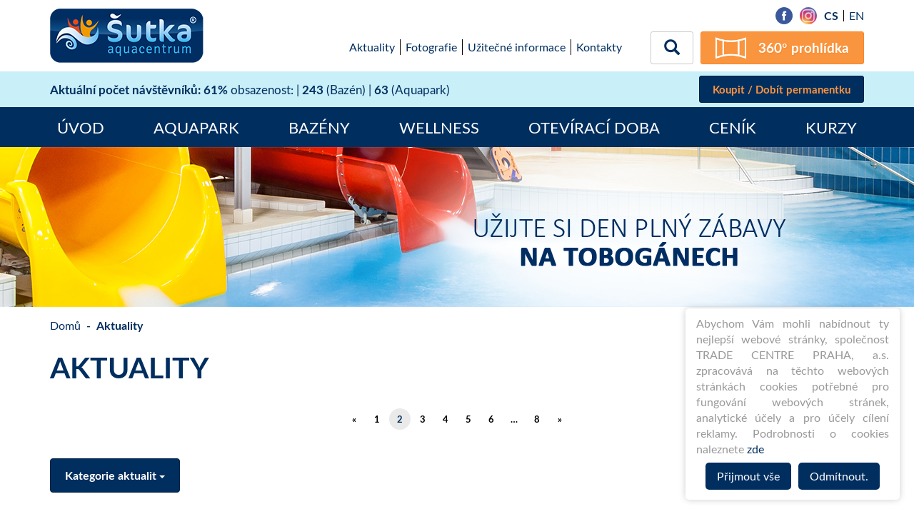

--- FILE ---
content_type: text/html; charset=utf-8
request_url: https://www.sutka.eu/aktuality?typeSwim=1&vp-page=2
body_size: 7007
content:
<!DOCTYPE html>
<html xmlns:og="https://ogp.me/ns#" xmlns:fb="https://www.facebook.com/2008/fbml">
<head>
	<meta charset="UTF-8">
	<meta http-equiv="X-UA-Compatible" content="IE=edge">
	<meta name="description" content="">
	<meta name="keywords" content="">
	<meta name="format-detection" content="telephone=no">
	<meta name="viewport" content="width=device-width, initial-scale=1, maximum-scale=1, user-scalable=no">

	<title>Aktuality</title>

	<link rel="shortcut icon" href="/favicon.ico">

	<link rel="stylesheet" type="text/css" media="all" href="/css/fonts/font.css">

	<link rel="stylesheet" type="text/css" media="all" href="/css/style.css?2018-05-22-07-50">
	<link rel="stylesheet" media="print" href="/css/print.css">

	<script src="https://ajax.googleapis.com/ajax/libs/jquery/1.12.4/jquery.min.js"></script>
	
    <!-- Google Tag Manager -->
    <script>(function(w,d,s,l,i){ w[l]=w[l]||[];w[l].push({'gtm.start':
    new Date().getTime(),event:'gtm.js'});var f=d.getElementsByTagName(s)[0],
    j=d.createElement(s),dl=l!='dataLayer'?'&l='+l:'';j.async=true;j.src=
    'https://www.googletagmanager.com/gtm.js?id='+i+dl;f.parentNode.insertBefore(j,f);
    })(window,document,'script','dataLayer','GTM-TSP4FQ59');</script>
    <!-- End Google Tag Manager -->
<style>
        /* Modal Background */
        .modal {
            display: none; 
            position: fixed; 
            z-index: 1; 
            padding-top: 25%; 
            left: 0;
            top: 0;
            width: 100%; 
            height: 100%; 
            overflow: auto; 
            background-color: rgb(0,0,0); 
            background-color: rgba(0,0,0,0.8); 
        }

        /* Modal Content */
        .modal-content {
            background-color: #fefefe;
            margin: auto;
            padding: 20px;
            border: 1px solid #888;
            width: 80%;
			  text-align: center;
        }

        /* Close Button */
        .close {
            color: #6a0202;
            float: right;
            font-size: 28px;
            font-weight: bold;
        }

        .close:hover,
        .close:focus {
            color: #000;
            text-decoration: none;
            cursor: pointer;
        }
    </style>
	</head>

<body>

<!-- Google Tag Manager (noscript) -->
<noscript><iframe src="https://www.googletagmanager.com/ns.html?id=GTM-TSP4FQ59"
height="0" width="0" style="display:none;visibility:hidden"></iframe></noscript>
<!-- End Google Tag Manager (noscript) -->


<!-- Modal -->



<div class="search">
	<button type="button" class="search__close"><span class="glyphicon glyphicon-remove"></span></button>
	<div class="search__box">
		<form class="form form-horizontal search__form" method="get" action="/search/">
			<div class="input-group">
				<input type="text" class="form-control search__input" name="expression" placeholder="Vyhledávání" id="search-input">
				<span class="input-group-btn">
						<input class="btn btn-primary search__submit" type="submit" value="Hledat">
      				</span>
			</div>
		</form>
	</div>
</div>

<div id="wrapper" class="">
	<header id="header">
		<div class="header-upper">
			<div class="container">
				<div class="row row-condensed">
					<div class="col-xs-6 col-md-3 col-sm-4">
						<div class="logo" itemscope itemtype="https://schema.org/Organization">
							<a class="logo__link" href="/" title="Přejít na domovskou stránku" rel="home" itemprop="url">
								<img class="logo__image" src="/img/logo.png" alt="logo" itemprop="logo">
							</a>
						</div>
					</div>
					<div class="col-xs-6 col-md-9 col-sm-8">
						<div class="languages">
							<div class="languages__items">
								<a href="https://www.facebook.com/AquacentrumSutka/" target="_blank" class="fb">
									<img src="/img/icon_fb.png" width="24" height="24">
								</a>
								<a href="https://www.instagram.com/aquacentrumsutka/" target="_blank" class="fb" style="line-height: 1;overflow: hidden; border-radius: 50%;">
									<img src="/img/insta_logo.png" width="24" height="24">
								</a>
											<span class="languages__item languages__item--active">cs</span>
											<a class="languages__item" href="/en/aktuality?typeSwim=1&amp;vp-page=2&amp;do=setLocale">en</a>
							</div>
						</div>
						<div class="second-line">
							<div class="top-menu hidden-xs hidden-sm">

<ul class="nav navbar-nav">
        <li class="first odd page-7 menu-12">

    <a href=" /aktuality " class="active">Aktuality</a>
        </li>
        <li class="even page-51 menu-61">
    <a href=" /fotografie ">
        Fotografie
    </a>
<ul class="dropdown-menu">
		<li class="first last odd page-56 menu-66">
    <a href=" /videogalerie ">
        Videogalerie
    </a>
		</li>
</ul>
        </li>
        <li class="odd page-10 menu-15">
    <a href=" /uzitecne-informace ">
        Užitečné informace
    </a>
<ul class="dropdown-menu">
		<li class="first odd page-43 menu-53">
    <a href=" /navstevni-rady ">
        Návštěvní řády
    </a>
		</li>
		<li class="even page-72 menu-83">
    <a href=" /provozni-rad-placeneho-parkoviste-plaveckeho-arealu-aquacentra-sutka ">
        Provozní řád placeného parkoviště
    </a>
		</li>
		<li class="odd page-60 menu-71">
    <a href=" /informace-o-zpracovani-osobnich-udaju ">
        Informace o zpracování osobních údajů
    </a>
		</li>
		<li class="even page-34 menu-39">
    <a href=" /volna-mista ">
        Volná místa
    </a>
		</li>
		<li class="odd page-35 menu-40">
    <a href=" /teplota-vody ">
        Teplota vody
    </a>
		</li>
		<li class="last even page-36 menu-41">
    <a href=" /orientacni-plan ">
        Orientační plán
    </a>
		</li>
</ul>
        </li>
        <li class="last even page-18 menu-23">

    <a href=" /kontakty ">Kontakty</a>
        </li>
</ul>



							</div>
							<button class="btn search-toggle hidden-xs">
								<span class="glyphicon glyphicon-search"></span>
							</button>
							<a class="tour-button hidden-xs" href="/virtualni-prohlidka">360° prohlídka</a>
						</div>
					</div>
				</div>
			</div>
		</div>
		<div class="header-middle">
			<div class="container">
				<div class="row">
					<div class="col-sm-7">
						<div class="header-info">
							<strong>Aktuální počet návštěvníků:</strong><br class="visible-xs">
							<strong>61%</strong> obsazenost: |
							<strong>243</strong> (Bazén) |
							<strong>63</strong> (Aquapark)
						</div>
					</div>
					<div class="col-sm-5">
						<div class="prepay-button">
							<a class="btn btn-primary" href="/ticket/">Koupit / Dobít permanentku</a>
						</div>
					</div>
				</div>
			</div>
		</div>
		<div class="header-lower">
			<div class="container">
				<div class="row">
					<div class="col-md-12">
						<nav class="navbar navbar-default navigation">
							<div class="navbar-header">
								<button type="button" class="navbar-toggle collapsed" data-toggle="collapse" data-target=".navigation__collapse" aria-expanded="false">
									<span class="sr-only">Toggle navigation</span>
									<span class="icon-bar"></span>
									<span class="icon-bar"></span>
									<span class="icon-bar"></span>
								</button>
								<a class="navbar-brand visible-xs" data-toggle="collapse" data-target=".navigation__collapse">Menu</a>
							</div>
							<div class="collapse navbar-collapse navigation__collapse">

<ul class="nav navbar-nav">
        <li class="first odd page-1 menu-2">

    <a href=" / ">Úvod</a>
        </li>
        <li class="even page-41 menu-50">

    <a href=" /aquapark/ ">Aquapark</a>
        </li>
        <li class="odd page-25 menu-30">

    <a href=" /bazeny ">Bazény</a>
<ul class="dropdown-menu">
		<li class="first odd page-47 menu-57">

    <a href=" /50m-plavecky-bazen ">50m bazén</a>
		</li>
		<li class="even page-49 menu-59">

    <a href=" /vyukovy-bazen ">Výukový bazén</a>
		</li>
		<li class="odd page-48 menu-58">

    <a href=" /relaxacni-bazen ">Relaxační bazén</a>
		</li>
		<li class="last even page-3 menu-6">

    <a href=" /obsazenost-bazenu ">Obsazenost bazénu</a>
		</li>
</ul>
        </li>
        <li class="even page-14 menu-19">
    <a href=" /wellness ">
        Wellness
    </a>
        </li>
        <li class="odd page-40 menu-49">

    <a href=" /oteviraci-doba ">Otevírací doba</a>
        </li>
        <li class="even page-65 menu-76">

    <a href=" /pricelist-new/ ">Ceník</a>
<ul class="dropdown-menu">
		<li class="first last odd page-70 menu-81">
    <a href=" /placene-parkoviste-aquacentra-sutka ">
        Placené parkoviště
    </a>
		</li>
</ul>
        </li>
        <li class="last odd page-27 menu-32">

    <a href=" /kurzy ">Kurzy</a>
        </li>
</ul>



								<div class="visible-xs">

<ul class="nav navbar-nav">
        <li class="first odd page-7 menu-12">

    <a href=" /aktuality " class="active">Aktuality</a>
        </li>
        <li class="even page-51 menu-61">
    <a href=" /fotografie ">
        Fotografie
    </a>
<ul class="dropdown-menu">
		<li class="first last odd page-56 menu-66">
    <a href=" /videogalerie ">
        Videogalerie
    </a>
		</li>
</ul>
        </li>
        <li class="odd page-10 menu-15">
    <a href=" /uzitecne-informace ">
        Užitečné informace
    </a>
<ul class="dropdown-menu">
		<li class="first odd page-43 menu-53">
    <a href=" /navstevni-rady ">
        Návštěvní řády
    </a>
		</li>
		<li class="even page-72 menu-83">
    <a href=" /provozni-rad-placeneho-parkoviste-plaveckeho-arealu-aquacentra-sutka ">
        Provozní řád placeného parkoviště
    </a>
		</li>
		<li class="odd page-60 menu-71">
    <a href=" /informace-o-zpracovani-osobnich-udaju ">
        Informace o zpracování osobních údajů
    </a>
		</li>
		<li class="even page-34 menu-39">
    <a href=" /volna-mista ">
        Volná místa
    </a>
		</li>
		<li class="odd page-35 menu-40">
    <a href=" /teplota-vody ">
        Teplota vody
    </a>
		</li>
		<li class="last even page-36 menu-41">
    <a href=" /orientacni-plan ">
        Orientační plán
    </a>
		</li>
</ul>
        </li>
        <li class="last even page-18 menu-23">

    <a href=" /kontakty ">Kontakty</a>
        </li>
</ul>



								</div>
							</div>
						</nav>
					</div>
				</div>
			</div>
		</div>
	</header>

	<div class="content-pre" style="background-image:url(/img/header_bg.jpg)"></div>

	<div id="content">
		<div class="container">
			<div id="content-inner">

<ol class="breadcrumb">
	<li class="breadcrumb-item"><a href="">Domů</a></li>
	<li class="breadcrumb-item active"><span>Aktuality</span></li>
</ol>

<div id="page-news" class="list">
	<h1>Aktuality</h1>

	

	<div class="pagination">
<div class="pagination pagination-centered">
	<ul>
		<li class="prev"><a href="/aktuality?typeSwim=1" rel="prev">«</a></li>

		<li><a href="/aktuality?typeSwim=1">1</a></li>
		
		<li class="active"><a>2</a></li>
		
		<li><a href="/aktuality?vp-page=3&amp;typeSwim=1">3</a></li>
		
		<li><a href="/aktuality?vp-page=4&amp;typeSwim=1">4</a></li>
		
		<li><a href="/aktuality?vp-page=5&amp;typeSwim=1">5</a></li>
		
		<li><a href="/aktuality?vp-page=6&amp;typeSwim=1">6</a></li>
		<li class="disabled"><a>…</a></li>
		<li><a href="/aktuality?vp-page=8&amp;typeSwim=1">8</a></li>
		

		<li class="next"><a href="/aktuality?vp-page=3&amp;typeSwim=1" rel="next">»</a></li>
	</ul>
</div>
	</div>

	<div class="dropdown articles-types">
		<button class="btn btn-primary dropdown-toggle" type="button" data-toggle="dropdown">
			Kategorie aktualit
			<span class="caret"></span>
		</button>
		<ul class="dropdown-menu">
			<li><a href="/aktuality?vp-page=2">Všechny Aktuality</a></li>
			<li><a href="/aktuality?typeOpen=1&amp;typeSwim=1&amp;vp-page=2">Omezení provozu</a></li>
			<li><a href="/aktuality?typeSwim=1&amp;vp-page=2">Obecné info</a></li>
			<li><a href="/aktuality?typeWellness=1&amp;typeSwim=1&amp;vp-page=2">Zábavné akce</a></li>
		</ul>
	</div>

	<div class="news news--list">
				<div class="row">
			<div class="col-sm-4">
				<div class="news__item">
					<a class="news__image" href="/aktualita/saunove-ceremonialy-v-aquacentru-sutka-13">
						<img src="/upload/articles/600_420_8/web-100-32.jpg">
					</a>
					<a class="news__title" href="/aktualita/saunove-ceremonialy-v-aquacentru-sutka-13">Saunové ceremoniály v Aquacentru Šutka</a>
					<time class="news__date">
							5. 06. 2025
					</time>
					<p class="news__text">Saunové ceremoniály v Aquacentru Šutka spojují blahodárné účinky saunování, relaxaci a odpočinek společně s výjimečným zážitkem a nevšední show. </p>
					<a href="/aktualita/saunove-ceremonialy-v-aquacentru-sutka-13" class="news__button">Detail</a>
				</div>
			</div>
			<div class="col-sm-4">
				<div class="news__item">
					<a class="news__image" href="/aktualita/den-deti-v-aquacentru-sutka-3">
						<img src="/upload/articles/600_420_8/tisk-100.jpg">
					</a>
					<a class="news__title" href="/aktualita/den-deti-v-aquacentru-sutka-3">DEN DĚTÍ V AQUACENTRU ŠUTKA</a>
					<time class="news__date">
							19.05.2025
					</time>
					<p class="news__text">Ahoj děti! Už v neděli 25. května 2025 slavíme Den dětí a hlavními hvězdami budete vy! Od 11:00 do 16:00 vás v Aquacentru Šutka čeká spousta zábavy, her, soutěží a překvapení! Přijďte si zařádit na dva super tobogány, projet se divokou řekou,...</p>
					<a href="/aktualita/den-deti-v-aquacentru-sutka-3" class="news__button">Detail</a>
				</div>
			</div>
			<div class="col-sm-4">
				<div class="news__item">
					<a class="news__image" href="/aktualita/oteviraci-doba-o-svatcich-1-a-8-kvetna-2025">
						<img src="/upload/articles/600_420_8/web-100-30.jpg">
					</a>
					<a class="news__title" href="/aktualita/oteviraci-doba-o-svatcich-1-a-8-kvetna-2025">Otevírací doba o svátcích 1. a 8. května 2025</a>
					<time class="news__date">
							28.04.2025
					</time>
					<p class="news__text">Vážení návštěvníci, o volných čtvrtcích bude bazén i aquapark otevřen od 10:00 - 22:00.</p>
					<a href="/aktualita/oteviraci-doba-o-svatcich-1-a-8-kvetna-2025" class="news__button">Detail</a>
				</div>
			</div>
				</div>
				<div class="row">
			<div class="col-sm-4">
				<div class="news__item">
					<a class="news__image" href="/aktualita/velikonocni-oteviraci-doba-4">
						<img src="/upload/articles/600_420_8/web-100-27.jpg">
					</a>
					<a class="news__title" href="/aktualita/velikonocni-oteviraci-doba-4">Velikonoční otevírací doba</a>
					<time class="news__date">
							09.04.2025
					</time>
					<p class="news__text">Přinášíme Vám velikonoční otevírací dobu Aquacentra Šutka ve dnech od 17. 4. do 21. 4. 2025.</p>
					<a href="/aktualita/velikonocni-oteviraci-doba-4" class="news__button">Detail</a>
				</div>
			</div>
			<div class="col-sm-4">
				<div class="news__item">
					<a class="news__image" href="/aktualita/pronajem-parkovacich-mist">
						<img src="/upload/articles/600_420_8/A4-10.jpg">
					</a>
					<a class="news__title" href="/aktualita/pronajem-parkovacich-mist">Pronájem parkovacích míst</a>
					<time class="news__date">
							18.03.2025
					</time>
					<p class="news__text">18 míst k dlouhodobému stání na parkovišti aquacentra</p>
					<a href="/aktualita/pronajem-parkovacich-mist" class="news__button">Detail</a>
				</div>
			</div>
			<div class="col-sm-4">
				<div class="news__item">
					<a class="news__image" href="/aktualita/do-aquaparku-o-jarnich-prazdninach-jiz-od-10-00-2">
						<img src="/upload/articles/600_420_8/A4-100-3.jpg">
					</a>
					<a class="news__title" href="/aktualita/do-aquaparku-o-jarnich-prazdninach-jiz-od-10-00-2">Do aquaparku o jarních prázdninách již od 10:00!</a>
					<time class="news__date">
							11.02.2025
					</time>
					<p class="news__text">Užijte si vodní radovánky v našem aquaparku už od dopoledne. Stačí využít upravené otevírací doby, kdy o jarních prázdninách otevíráme jeho brány již v 10 hodin.</p>
					<a href="/aktualita/do-aquaparku-o-jarnich-prazdninach-jiz-od-10-00-2" class="news__button">Detail</a>
				</div>
			</div>
				</div>
				<div class="row">
			<div class="col-sm-4">
				<div class="news__item">
					<a class="news__image" href="/aktualita/prodluzujeme-dobu-bezplatneho-parkovani-z-15-na-30-minut">
						<img src="/upload/articles/600_420_8/web-100-22.jpg">
					</a>
					<a class="news__title" href="/aktualita/prodluzujeme-dobu-bezplatneho-parkovani-z-15-na-30-minut">Prodlužujeme dobu bezplatného parkování z 15 na 30 minut</a>
					<time class="news__date">
							10.01.2025
					</time>
					<p class="news__text">Vážení návštěvníci, oznamujeme, že jsme prodloužili dobu bezplatného parkování pro přivezení a vyzvednutí osob na našem parkovišti z 15 na 30 minut.</p>
					<a href="/aktualita/prodluzujeme-dobu-bezplatneho-parkovani-z-15-na-30-minut" class="news__button">Detail</a>
				</div>
			</div>
			<div class="col-sm-4">
				<div class="news__item">
					<a class="news__image" href="/aktualita/pravidla-pro-soukromou-komercni-vyuku-plavani-v-nasem-arealu">
						<img src="/upload/articles/600_420_8/sutka-soukrome-kurzy.jpg">
					</a>
					<a class="news__title" href="/aktualita/pravidla-pro-soukromou-komercni-vyuku-plavani-v-nasem-arealu">Pravidla pro soukromou komerční výuku plavání v našem areálu</a>
					<time class="news__date">
							09.01.2025
					</time>
					<p class="news__text">Vážení návštěvníci,

chtěli bychom vás informovat o pravidlech pro soukromou komerční výuku plavání v našem areálu, které jsou také v Návštěvním řádu.</p>
					<a href="/aktualita/pravidla-pro-soukromou-komercni-vyuku-plavani-v-nasem-arealu" class="news__button">Detail</a>
				</div>
			</div>
			<div class="col-sm-4">
				<div class="news__item">
					<a class="news__image" href="/aktualita/tyden-sportu-zdarma-prijdte-si-26-prosince-uzit-vodni-radovanky-s-volnym-vstupem-2">
						<img src="/upload/articles/600_420_8/sutka-tyden-sportu.jpg">
					</a>
					<a class="news__title" href="/aktualita/tyden-sportu-zdarma-prijdte-si-26-prosince-uzit-vodni-radovanky-s-volnym-vstupem-2">Týden sportu zdarma! Přijďte si 26. prosince užít vodní radovánky s volným vstupem</a>
					<time class="news__date">
							16.12.2024
					</time>
					<p class="news__text">Areál Aquacentra Šutka se i letos opět zapojil do projektu TÝDEN SPORTU ZDARMA a nabízí tak svým návštěvníkům ve čtvrtek 26. 12. 2024 první hodinu a 45 minut vstupu ZDARMA. Přijďte si k nám užít spoustu zábavy.</p>
					<a href="/aktualita/tyden-sportu-zdarma-prijdte-si-26-prosince-uzit-vodni-radovanky-s-volnym-vstupem-2" class="news__button">Detail</a>
				</div>
			</div>
				</div>
				<div class="row">
			<div class="col-sm-4">
				<div class="news__item">
					<a class="news__image" href="/aktualita/darujte-radost-z-pohybu-darkove-poukazy-do-aquacentra-sutka-jsou-tu">
						<img src="/upload/articles/600_420_8/web-100-21.jpg">
					</a>
					<a class="news__title" href="/aktualita/darujte-radost-z-pohybu-darkove-poukazy-do-aquacentra-sutka-jsou-tu">Darujte radost z pohybu! Dárkové poukazy do Aquacentra Šutka jsou tu!</a>
					<time class="news__date">
							15.12.2024
					</time>
					<p class="news__text">Sháníte originální dárek, který potěší a zároveň se dá pořídit i na poslední chvíli? Na pokladně Aquacentra Šutka nyní můžete zakoupit dárkové poukazy na jednorázové vstupné!</p>
					<a href="/aktualita/darujte-radost-z-pohybu-darkove-poukazy-do-aquacentra-sutka-jsou-tu" class="news__button">Detail</a>
				</div>
			</div>
			<div class="col-sm-4">
				<div class="news__item">
					<a class="news__image" href="/aktualita/prinasime-vam-vanocni-oteviraci-dobu-2">
						<img src="/upload/articles/600_420_8/AQ-web-100.jpg">
					</a>
					<a class="news__title" href="/aktualita/prinasime-vam-vanocni-oteviraci-dobu-2">Přinášíme vám vánoční otevírací dobu</a>
					<time class="news__date">
							11.12.2024
					</time>
					<p class="news__text">Vážení návštěvníci, přinášíme Vám vánoční otevírací dobu Aquacentra Šutka po dobu Vánoc a Nového roku. Využijte volných dní a navštivte nás, těšíme se na Vaši návštěvu!</p>
					<a href="/aktualita/prinasime-vam-vanocni-oteviraci-dobu-2" class="news__button">Detail</a>
				</div>
			</div>
			<div class="col-sm-4">
				<div class="news__item">
					<a class="news__image" href="/aktualita/nase-akce-bonus-na-permanentku-zitra-konci">
						<img src="/upload/articles/600_420_8/web-7.png">
					</a>
					<a class="news__title" href="/aktualita/nase-akce-bonus-na-permanentku-zitra-konci">Naše akce "Bonus na permanentku" zítra končí!</a>
					<time class="news__date">
							30.10.2024
					</time>
					<p class="news__text">Máte tedy poslední den tuto jedinečnou nabídku využít. Každých 1000 korun kreditu je totiž v akci s 20% slevou!</p>
					<a href="/aktualita/nase-akce-bonus-na-permanentku-zitra-konci" class="news__button">Detail</a>
				</div>
			</div>
				</div>
	</div>


	<div class="pagination">
<div class="pagination pagination-centered">
	<ul>
		<li class="prev"><a href="/aktuality?typeSwim=1" rel="prev">«</a></li>

		<li><a href="/aktuality?typeSwim=1">1</a></li>
		
		<li class="active"><a>2</a></li>
		
		<li><a href="/aktuality?vp-page=3&amp;typeSwim=1">3</a></li>
		
		<li><a href="/aktuality?vp-page=4&amp;typeSwim=1">4</a></li>
		
		<li><a href="/aktuality?vp-page=5&amp;typeSwim=1">5</a></li>
		
		<li><a href="/aktuality?vp-page=6&amp;typeSwim=1">6</a></li>
		<li class="disabled"><a>…</a></li>
		<li><a href="/aktuality?vp-page=8&amp;typeSwim=1">8</a></li>
		

		<li class="next"><a href="/aktuality?vp-page=3&amp;typeSwim=1" rel="next">»</a></li>
	</ul>
</div>
	</div>
</div>
			</div>
		</div>
	</div>

		<div class="stripe">
		<div class="container">
			<a class="btn btn-primary" href="/ticket/">Koupit / Dobít permanentku</a>
		</div>
	</div>

	<footer id="footer">
		<div class="container">
			<div class="row">
				<div class="col-sm-3">
					<h5>Adresa</h5>
					<p>
						<strong>AQUACENTRUM ŠUTKA</strong><br>
						Čimická 848/41<br>
						182 00 Praha 8<br>
						GPS: 50.127323, 14.433009<br>
						telefon: 266 610 711<br>
						e-mail: info@sutka.eu
					</p>
				</div>
				<div class="col-sm-6">
					<h5>Mapa stránky</h5>
					<div class="row">
						<div class="col-sm-6">

<ul class="nav navbar-nav">
        <li class="first odd page-25 menu-67">
    <a href=" /course/list " >Bazény</a>
        </li>
        <li class="even page-14 menu-44">
    <a href=" /wellness ">
        Wellness
    </a>
        </li>
        <li class="odd menu-45">
    <a href=" /opening/ " >Otevírací doba</a>
        </li>
        <li class="even page-37 menu-46">

    <a href=" /permanentka ">Permanentka</a>
        </li>
        <li class="last odd page-41 menu-51">
    <a href=" /aquapark/ " >Aquapark</a>
        </li>
</ul>



						</div>
						<div class="col-sm-6">

<ul class="nav navbar-nav">
        <li class="first odd page-45 menu-55">
    <a href=" /aquacentrum-sutka ">
        O Šutce
    </a>
        </li>
        <li class="even page-23 menu-28">
    <a href=" /historie ">
        Historie
    </a>
        </li>
        <li class="odd page-22 menu-27">
    <a href=" /podporujeme ">
        Podporujeme
    </a>
        </li>
        <li class="last even page-26 menu-31">
    <a href=" /virtualni-prohlidka ">
        Virtuální prohlídka
    </a>
        </li>
</ul>



							<a href="http://www.kudyznudy.cz/?utm_source=kzn&utm_medium=partneri_kzn&utm_campaign=banner" target="_blank">
								<img src="/img/logo_kudyznudy.gif">
							</a>
						</div>
					</div>
				</div>
				<div class="col-sm-3">
					<h5>Správce areálu a generální provozovatel</h5>
					<a href="http://www.tcp-as.cz/" target="_blank"><img src="/img/icon_tcp.png"></a><br>
					<a href="http://www.praha.eu/" target="_blank"><img src="/img/icon_praha.png"></a>
				</div>
			</div>
			<div class="newsletter">
				<h3>Chodíte k nám pravidelně? Chcete jako první vědět o plánovaných odstávkách nebo chystaných akcích?</h3>
<form action="/aktuality?typeSwim=1&amp;vp-page=2" method="post" id="frm-newsletter-form">
	<input type="email" name="email" placeholder="E-mail" id="frm-newsletter-form-email" required data-nette-rules='[{"op":":filled","msg":"Vyplňte prosím Váš e-mail."},{"op":":email","msg":"Zkontrolujte prosím, jestli jste zadali správný e-mail."}]' class="form-control newsletter__input">
	<div class="dropup newsletter__dropdown">
		<button class="btn btn-primary dropdown-toggle" type="button" data-toggle="dropdown">
			Kategorie aktualit
			<span class="caret"></span>
		</button>
		<ul class="dropdown-menu dropdown-menu-top">
				<li><input type="checkbox" name="type[]" id="frm-newsletter-form-type-195" data-nette-rules='[{"op":":filled","msg":"Prosím vyplňte kategorii, která Vás zajímá"}]' value="195"><label for="frm-newsletter-form-type-195">Omezení provozu</label></li>
				<li><input type="checkbox" name="type[]" id="frm-newsletter-form-type-196" data-nette-rules='[{"op":":filled","msg":"Prosím vyplňte kategorii, která Vás zajímá"}]' value="196"><label for="frm-newsletter-form-type-196">Obecné info</label></li>
				<li><input type="checkbox" name="type[]" id="frm-newsletter-form-type-197" data-nette-rules='[{"op":":filled","msg":"Prosím vyplňte kategorii, která Vás zajímá"}]' value="197"><label for="frm-newsletter-form-type-197">Zábavné akce</label></li>
		</ul>
	</div>
	<br>
	<div class="checkbox newsletter__conditions">
		<label>
			<input type="checkbox" name="agree" id="frm-newsletter-form-agree"> Souhlasím se zpracováním osobních údajů za účelem rozesílání newsletterů - více info <a target="_blank" href="/podminky-pro-uzivatele-newsletter">zde</a>
		</label>
	</div>
	<br>
	<button type="submit" name="send" class="btn btn-primary newsletter__btn" value="Odeslat">Odeslat</button>
<input type="hidden" name="_do" value="newsletter-form-submit"><!--[if IE]><input type=IEbug disabled style="display:none"><![endif]-->
</form>

			</div>
		</div>
	</footer>
</div>

<!--[if lt IE 9]>
<script src="/js/html5shiv.js"></script>
<script src="/js/respond.js"></script>
<![endif]-->
<script>
	window.cookieconsent_options = {
		message: "Abychom Vám mohli nabídnout ty nejlepší webové stránky, společnost TRADE CENTRE PRAHA, a.s. zpracovává na těchto webových stránkách cookies potřebné pro fungování webových stránek, analytické účely a pro účely cílení reklamy. Podrobnosti o cookies naleznete",
		learnMore: "zde",
		dismiss: "Přijmout vše",
		refuse: "Odmítnout.",
		theme: false, 
		link: "\/cookies\/"
	};
</script>
<script>
    // Get the modal
var modal = document.getElementById("myModal");

// Get the <span> element that closes the modal
var span = document.getElementsByClassName("close")[0];

// When the page loads, open the modal 
window.onload = function() {
  modal.style.display = "block";
}

// When the user clicks on <span> (x), close the modal
span.onclick = function() {
  modal.style.display = "none";
}

// When the user clicks anywhere outside of the modal, close it
window.onclick = function(event) {
  if (event.target == modal) {
    modal.style.display = "none";
  }
}

    </script>

<script src="/js/script.js"></script>


<div id="snippet--flashMessages"><script type="text/javascript">
	$(function(){
	});
</script>
</div>


</body>
</html>


--- FILE ---
content_type: text/css
request_url: https://www.sutka.eu/css/fonts/font.css
body_size: 109
content:
@font-face {
    font-family: 'Lato';
    src: url('lato-bold-webfont.eot');
    src: url('lato-bold-webfont.eot?#iefix') format('embedded-opentype'),
         url('lato-bold-webfont.woff2') format('woff2'),
         url('lato-bold-webfont.woff') format('woff');
    font-weight: 700;
    font-style: normal;
}
@font-face {
    font-family: 'Lato';
    src: url('lato-light-webfont.eot');
    src: url('lato-light-webfont.eot?#iefix') format('embedded-opentype'),
         url('lato-light-webfont.woff2') format('woff2'),
         url('lato-light-webfont.woff') format('woff');
    font-weight: 300;
    font-style: normal;
}
@font-face {
    font-family: 'Lato';
    src: url('lato-regular-webfont.eot');
    src: url('lato-regular-webfont.eot?#iefix') format('embedded-opentype'),
         url('lato-regular-webfont.woff2') format('woff2'),
         url('lato-regular-webfont.woff') format('woff');
    font-weight: normal;
    font-style: normal;
}